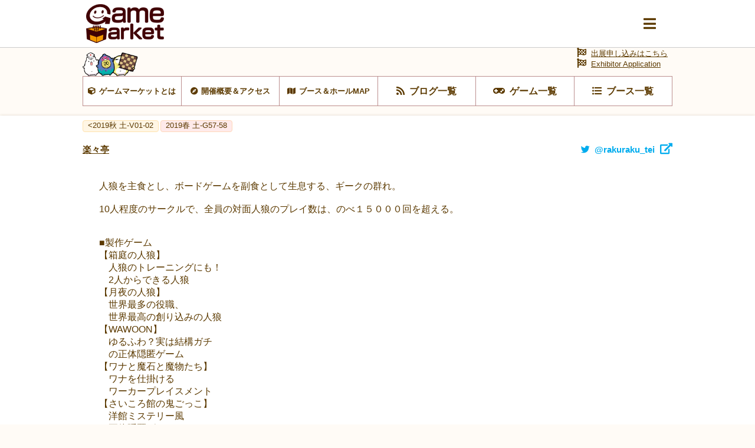

--- FILE ---
content_type: text/html; charset=UTF-8
request_url: https://gamemarket.jp/blog/75520
body_size: 25980
content:
<!DOCTYPE html>
<html lang="ja">

<head>
    <!-- Global site tag (gtag.js) - Google Analytics -->
    <script async src="https://www.googletagmanager.com/gtag/js?id=UA-61684245-1"></script>
    <script>
        window.dataLayer = window.dataLayer || [];
        function gtag() { dataLayer.push(arguments); }
        gtag('js', new Date());
        gtag('config', 'UA-61684245-1');
    </script>

    <meta charset="utf-8" />
    <meta name="viewport" content="width=device-width, initial-scale=1.0">
    <meta http-equiv="X-UA-Compatible" content="ie=edge">
    <title>予約明日まで受け付けます&amp;お品書き | 『ゲームマーケット』公式サイト | 国内最大規模のアナログゲーム・ テーブルゲーム・ボードゲーム イベント</title>
    <meta name="description" content="予約明日まで受け付けます&amp;お品書き | 国内最大規模のアナログゲームイベント『ゲームマーケット』公式サイトです。">
    <meta name="keywords" content="予約明日まで受け付けます&amp;お品書き,ゲームマーケット,アナログゲーム,ボードゲーム,TRPG,ウォーゲーム,テーブルゲーム,カードゲーム,アークライト">

    <base href="/">
    <meta property="og:locale" content="ja_JP" />
            <meta property="og:type" content="article" />
    
            <meta property="og:title" content="予約明日まで受け付けます&amp;お品書き | 『ゲームマーケット』公式サイト | 国内最大規模のアナログゲーム・ テーブルゲーム・ボードゲーム イベント">
    
    <meta property="og:description" content="予約明日まで受け付けます&amp;お品書き | 国内最大規模のアナログゲームイベント『ゲームマーケット』公式サイトです。" />

            <meta property="og:image" content="https://img.gamemarket.jp/2015/04/39d4173c7361c95a96eee8fe09a19d9e.jpg">
    
            <meta property="og:url" content="https://gamemarket.jp/blog/75520">
    
    <meta property="og:site_name" content="『ゲームマーケット』公式サイト | 国内最大規模のアナログゲーム・ テーブルゲーム・ボードゲーム イベント" />

    <meta itemprop="image" content="https://img.gamemarket.jp/ogp.png">

    <link rel="shortcut icon" href="/favicon.ico" type="image/vnd.microsoft.icon">
    <link rel="icon" href="/favicon.ico" type="image/vnd.microsoft.icon">


    <!-- <meta property="article:publisher" content="https://facebook.com/xxx_Facebookページのアドレス" /> -->
    <!-- <meta property="fb:app_id" content="Facebookのapp idを取得し記述" /> -->
    <meta name="twitter:site" content="@https://twitter.com/gamemarket_" />
    <meta name="twitter:title" content="『ゲームマーケット』公式サイト" />
    <meta name="twitter:card" content="summary" />
    <meta name="twitter:description" content="国内最大規模のアナログゲームイベント『ゲームマーケット』公式サイトです。" />
    <meta name="twitter:image" content="https://img.gamemarket.jp/ogp.png" />

    <link rel='stylesheet' href='https://unpkg.com/ress/dist/ress.min.css'>
    <!-- <link rel="stylesheet" href="/assets/css/ress.min.css"> -->
    <link rel="stylesheet" href="https://fonts.googleapis.com/icon?family=Material+Icons">
    <link rel='stylesheet' href='/assets/css/style.css?v=1699581273'>
    <link rel='stylesheet' href='/assets/css/archive.css?date=20200511'>
    <link rel='stylesheet' href='/assets/css/org.css?v=1695217245'>
    <!-- fontawesome -->
    <!-- <link href="https://use.fontawesome.com/releases/v5.0.10/css/all.css" rel="stylesheet"> -->
    <script src="https://kit.fontawesome.com/6d7a390442.js" crossorigin="anonymous"></script>
    <!-- jQuery -->
    <script src="https://ajax.googleapis.com/ajax/libs/jquery/3.4.1/jquery.min.js"></script>
    <!-- flickity -->
    <link rel="stylesheet" href="https://unpkg.com/flickity@2.2.1/dist/flickity.css">
    <script src="https://unpkg.com/flickity@2.2.1/dist/flickity.pkgd.min.js" crossorigin="anonymous"></script>
    <!-- UX -->
    <script type="text/javascript" src="/assets/js/ux.js?date=20200410"></script>
</head>

<body id="BOOTH" class="blogs">
    <input type="radio" name="slideshowTgl" id="slideshowTgl-ON" style="display: none;">
    <input type="radio" name="slideshowTgl" id="slideshowTgl-OFF" style="display: none;" checked="checked">
    <input type="checkbox" id="modalTgl" style="display: none;">
<label id="modalArea" for="modalTgl">
    <nav id="globalNav">
        <div class="container">
            <div class="inner contentsLinkArea">
                <ul class="contentsLink itemList linkList">
                    <li class="top itemList-child"><a href="/" title="HOME"><span class="icon">HOME</span></a></li><!--
                    --><li class="top itemList-child"><a href="/information" title="HOME"><span class="icon">運営からのお知らせ</span></a></li><!--
                    --><li class="about itemList-child"><a href="/about" alt="ゲームマーケットとは"><span class="icon">ゲームマーケットとは</span></a></li><!--
                    --><li class="access itemList-child"><a href="/access" alt="開催概要＆アクセス"><span class="icon">開催概要＆アクセス</span></a></li><!--
                    --><li class="map itemList-child"><a href="/map" alt="ブース＆ホールMAP"><span class="icon">ブース＆ホールMAP</span></a></li><!--
                    --><li class="news itemList-child"><a href="/blog" alt="ブログ一覧"><span class="icon">ブログ一覧</span></a></li><!--
                    --><li class="game itemList-child"><a href="/game" alt="ゲーム一覧"><span class="icon">ゲーム一覧</span></a></li><!--
                    --><li class="boothlist itemList-child"><a href="/booth" alt="ブース一覧"><span class="icon">ブース一覧</span></a></li>
                </ul>
            </div>
            <div class="inner corporateLinkArea">
                <ul class="corporateLink itemList linkList">
                    <li class="entry itemList-child"><a href="/entry" alt="出展申し込み" class="icon"><span>出展申し込み</span></a></li><!--
                    --><li class="contact itemList-child"><a href="https://docs.google.com/forms/d/e/1FAIpQLSfnZx9L-S7wHuytrn0N4DCKYi3JpEYMmih33aZuo1DZ0BLt7g/viewform?usp=header" target="_blank" rel="noopener noreferrer" alt="お問い合わせ" class="icon"><span>お問い合わせ</span></a></li><!--
                    --><li class="twitter itemList-child"><a href="https://twitter.com/GameMarket_" target="_blank" rel="noopener noreferrer" alt="公式Twitter" class="icon"><span>公式Twitter</span></a></li><!--
                    --><li class="faq itemList-child"><a href="/faq" alt="FAQ" class="icon"><span>来場者向けFAQ</span></a></li>
                </ul>
            </div>
        </div>
    </nav>
</label>
    <div class="wrap">
        <header id="commonHeader">
    <div class="inner">
        <div class="flex">
            <h2 class="siteLogo">
                <a href="/"><img src="/assets/images/img-logo_c.png" alt="Gamemarket"></a>
            </h2>
            <label for="modalTgl"><i class="fas fa-bars"></i></label>
        </div>
    </div>
</header>
<nav id="shortcutLink">
    <div class="inner">
        <ul class="anker-textdecoration-none">
            <li class="about"><a href="/about" alt="ゲームマーケットとは"><span class="icon">ゲームマーケットとは</span></a></li><!--
            --><li class="access"><a href="/access" alt="開催概要＆アクセス"><span class="icon">開催概要＆アクセス</span></a></li><!--
            --><li class="map"><a href="/map" alt="ブース＆ホールMAP"><span class="icon">ブース＆ホールMAP</span></a></li><!--
            --><li class="news"><a href="/blog" alt="ブログ一覧"><span class="icon">ブログ一覧</span></a></li><!--
            --><li class="game"><a href="/game" alt="ゲーム一覧"><span class="icon">ゲーム一覧</span></a></li><!--
            --><li class="boothlist"><a href="/booth" alt="ブース一覧"><span class="icon">ブース一覧</span></a></li>
        </ul>
    </div>
    <div class="entry">
        <a href="/entry" alt="出展申し込み" class="icon"><span>出展申し込みはこちら</a><br>
        <a href="/entry" alt="Exhibitor Application" class="icon"><span>Exhibitor Application</a>
    </div>
</nav>
    <aside class="returnLink">
        <div class="inner">
            <a href="/" alt="サイトトップに戻る" class="icon"><i class="fas fa-chevron-circle-left"></i><span>サイトトップに戻る</span></a>
        </div>
    </aside>
        <main>
            <article>
                <section id="boothDetail">
                    <header>
                        <ul class="tag eventTag flex">
                                                                                                                                                                                                                                                                                                                                                                                                                                                                                                                                                                                                                                                                                                                                                                                                                                                                                                                                                                                                                                                                                                                                                                                                                                                                                                                                                                                                                                                                                                                                                                                                                                            <li class="eventAutumn"><a href="/gamemarket/2019a" title="2019a 土-V01-02"><span><2019秋 土-V01-02                                            </span></a>
                                        </li>
                                                                                                                                                                                                                                                <li class="eventSpring"><a href="/gamemarket/2019s" title="2019s 土-G57-58"><span>2019春 土-G57-58                                            </span></a>
                                        </li>
                                                                                                                                                                                                                                                                                                                                                                                                                                                                                                                                                                                                                                                                                                                                                                                                                                                                        </ul>
                        <h3 class="titleLv3 flex">
                            <a href="/booth/1073" title="楽々亭"><span>楽々亭</span></a>
                                                            <a href="https://twitter.com/rakuraku_tei" target="_blank" rel="noopener noreferrer" title="twitter@rakuraku_tei" class="twitter"><span class="icon">@rakuraku_tei</span></a>
                                                    </h3>
                    </header>
                    <div id="boothAbout" class="textContents">
                                                    <div class="container">
                                <div class="contents">
                                    <div class="inner">
                                                                                    <p>人狼を主食とし、ボードゲームを副食として生息する、ギークの群れ。<br />
<br />
10人程度のサークルで、全員の対面人狼のプレイ数は、のべ１５０００回を超える。<br />
<br />
<br />
■製作ゲーム<br />
【箱庭の人狼】<br />
　人狼のトレーニングにも！<br />
　2人からできる人狼<br />
【月夜の人狼】<br />
　世界最多の役職、<br />
　世界最高の創り込みの人狼<br />
【WAWOON】<br />
　ゆるふわ？実は結構ガチ<br />
　の正体隠匿ゲーム<br />
【ワナと魔石と魔物たち】<br />
　ワナを仕掛ける<br />
　ワーカープレイスメント<br />
【さいころ館の鬼ごっこ】<br />
　洋館ミステリー風<br />
　正体隠匿ゲーム</p>
                                                                            </div>
                                </div>
                            </div>
                                            </div>
                </section>
                <section class="archive" archive-type="blog">
                    <header>
                        <h1 class="titleLv1">
                            <dl>
                                <dt class="title"><span>予約明日まで受け付けます&amp;amp;お品書き</span></dt>
                                <dd class="date"><span>2017/11/29 21:34</span></dd>
                                <dd class="tags" tag-type="archiveTag"><span>ブログ</span></dd>
                            </dl>
                        </h1>
                    </header>
                    <aside class="returnLink">
                        <div class="inner">
                            <a href="/booth/blog/1073" alt="このブースのブログ一覧に戻る" class="icon"><i class="fas fa-chevron-circle-left"></i><span>このブースのブログ一覧に戻る</span></a>
                        </div>
                    </aside>
                                            <div id="imageList" mode="slideshow">
                            <div class="inner">
                                <input type="radio" id="gameImage01" name="gameImage" checked="checked"><label for="gameImage01" style="background-image: url('https://img.gamemarket.jp/2015/04/39d4173c7361c95a96eee8fe09a19d9e.jpg');"><span class="caption">予約明日まで受け付けます&amp;amp;お品書き</span></label>
                            </div>
                        </div>
                                        <div class="container">
                        <div class="contents">
                            <div class="inner">
                                									<p><strong><a href="https://rakurakutei.jimdo.com/%E3%82%B2%E3%83%A0%E3%83%9E%E4%BA%88%E7%B4%84/" rel="noopener" target="_blank">明日いっぱいまで、予約受け付けます。</a></strong><br />
<br />
<br />
お品書き。<br />
<a href="https://image.gamemarket.jp/2017/11/ca79fa3112be610aad650ea08d2ef89a.jpg"><img src="https://image.gamemarket.jp/2017/11/ca79fa3112be610aad650ea08d2ef89a-218x300.jpg" alt="" width="218" height="300" class="alignnone size-medium wp-image-69744" /></a><br />
<br />
<br />
http://gamemarket.jp/game/%e5%a1%94%e3%81%a8%e3%82%ab%e3%82%bf%e3%83%91%e3%83%ab%e3%83%88/<br />
2017秋の新作。<br />
ガチゲーマー向けのプロット&amp;エリアマジョリティと、カタパルト(物理)の組み合わさったゲーム。<br />
ルールは簡単。悩みどころ満載。カタパルトが当たれば勝てるとか勝てないとか。(当たらないんだ、これが。)<br />
<br />
3,500円。<br />
<br />
幸いにして、好評っぽい。<br />
諸事情(カタパルト作るのが面倒くさい)により、売切れ御免。<br />
<br />
<a href="https://image.gamemarket.jp/2017/11/56673ad1625c3dc6bfc3022dbf7473eb.jpg"><img src="https://image.gamemarket.jp/2017/11/56673ad1625c3dc6bfc3022dbf7473eb-213x300.jpg" alt="" width="213" height="300" class="alignnone size-medium wp-image-72017" /></a><br />
<br />
http://gamemarket.jp/game/%e8%a3%8fre%ef%bc%9a%e5%b9%bd%e9%9c%8a%e5%b3%b6%e3%81%ae%e6%ae%ba%e4%ba%ba/<br />
ミステリマニアの愛だけで作った、8人から16人対応という無謀なゲーム。<br />
とはいえ、リアル探偵ごっこができる唯一無二のゲーム。<br />
<br />
連続殺人事件の起こる孤島で、あなたは犯人を見つけ出すことができるか？<br />
<br />
２０１６　ゲームマーケット大賞　優秀作<br />
プレイアビリティを改善して、リメイク。<br />
<br />
3,000円。<br />
<br />
<a href="https://image.gamemarket.jp/2017/04/52852bd84ee6373323a723a7118f32c3.jpg"><img src="https://image.gamemarket.jp/2017/04/52852bd84ee6373323a723a7118f32c3-215x300.jpg" alt="" width="215" height="300" class="alignnone size-medium wp-image-52750" /></a><br />
<br />
http://gamemarket.jp/blog/%e3%81%8a%e3%81%a4%e3%81%8b%e3%81%bf%e3%81%95%e3%81%be%e3%81%ae%e7%b4%b9%e4%bb%8b/<br />
2017年春のゲームマーケット、評価アンケート２位！<br />
<br />
リアルに怖いゲーム。<br />
<br />
ルールは非常にシンプル。<br />
目を瞑って手を差し出すことがこんなに怖いとは！<br />
<br />
待望の再版。<br />
2,500円<br />
<br />
<br />
<a href="https://image.gamemarket.jp/2017/04/ladro.png"><img src="https://image.gamemarket.jp/2017/04/ladro-300x215.png" alt="" width="300" height="215" class="alignnone size-medium wp-image-52612" /></a><br />
<br />
http://gamemarket.jp/blog/%ef%bd%8cadro-doro%e3%80%80%e3%81%ae%e7%b4%b9%e4%bb%8b/<br />
ワイワイガヤガヤ、ブラフとプレゼンゲーム。<br />
<br />
実は、作者がリメイクしたいゲーム第一位。<br />
ジレンマとブラフが満載！<br />
<br />
とりあえず、一回やってほしい！<br />
コンポーネントに、宝石がいっぱいの豪華ゲーム！<br />
3,000円。<br />
<br />
<br />
<a href="https://image.gamemarket.jp/2015/11/5d5f286b84e127f9de52eaa34d679e85.jpg"><img src="https://image.gamemarket.jp/2015/11/5d5f286b84e127f9de52eaa34d679e85-215x300.jpg" alt="箱庭の人狼" width="215" height="300" class="alignnone size-medium wp-image-12235" /></a><br />
<br />
http://gamemarket.jp/game/%e7%ae%b1%e5%ba%ad%e3%81%ae%e4%ba%ba%e7%8b%bc-werewolf-syndrome-%ef%bc%88%e3%83%aa%e3%83%a1%e3%82%a4%e3%82%af%e7%89%88%ef%bc%89/<br />
当サークルのデビュー作にしてロングセラー<br />
<br />
未だに再版を重ねている「本格的少人数人狼」。<br />
しっかりとした考察と推理がウリです。<br />
<br />
人狼のトレーニングにもどうぞ!<br />
<br />
3,000円<br />
<br />
<br />
<a href="https://image.gamemarket.jp/2015/04/663759942f7ca8ebf569e9f0a87832d0.jpg"><img src="https://image.gamemarket.jp/2015/04/663759942f7ca8ebf569e9f0a87832d0-209x300.jpg" alt="" width="209" height="300" class="alignnone size-medium wp-image-709" /></a><br />
<br />
http://gamemarket.jp/blog/%e3%80%90b-%ef%bc%93%ef%bc%91%e3%83%bb%ef%bc%93%ef%bc%92%e3%80%91%e3%83%af%e3%83%8a%e3%81%a8%e9%ad%94%e7%9f%b3%e3%81%a8%e9%ad%94%e7%89%a9%e3%81%9f%e3%81%a1%e3%80%90%e6%a5%bd%e3%80%85%e4%ba%ad%e3%80%91/<br />
ブラフ&amp;ワーカープレイスメント!<br />
一度やった人の中には、楽々亭ベストゲームに挙げる人もチラホラ。<br />
<br />
「俺のワナがそんなところにある訳がない!」<br />
戦略と逆転のゲームをどうぞ。<br />
<br />
3,000円<br />
<br />
<br />
<a href="https://image.gamemarket.jp/2017/11/41hZCrEVGaL.jpg"><img src="https://image.gamemarket.jp/2017/11/41hZCrEVGaL-300x225.jpg" alt="" width="300" height="225" class="alignnone size-medium wp-image-75525" /></a><br />
<br />
http://gamemarket.jp/game/%E6%9C%88%E5%A4%9C%E3%81%AE%E4%BA%BA%E7%8B%BC%EF%BC%88%E7%AC%AC%E4%BA%8C%E7%89%88%EF%BC%89/<br />
発売は、丁度5年前。<br />
<br />
そして、いまだに人狼カード最高峰!!!<br />
５５枚種の役職(大半がオリジナル)と、なによりその完成度の高さがウリ。<br />
<br />
人狼マニアが、自分たちのために作った、最高の人狼カード。<br />
最近では、対面人狼に慣れた人たちは大概これを持っているとか。(ありがたいことです。)<br />
<br />
2,000円<br />
<br />
……他の人狼カードの4倍入ってて、この価格は正直おかしい……<br />
</p>
								
                                
                                
                                                            </div>
                        </div>
                        <footer>
                            <ul class="flex">
                                                                    <li class="prev"><a href="/blog/77185" title="前の記事"><span>前の記事</span></a></li>
                                                                <li class="returnList"><a href="/booth/blog/1073" title="ここのデザイナー情報一覧"><span>ブログ一覧に戻る</span></a></li>
                                                                    <li class="next"><a href="/blog/70460" title="次の記事"><span>次の記事</span></a></li>
                                                            </ul>
                        </footer>
                    </div>
                    <nav class="shareArea">
    <i class="fa fa-share-alt"><span>この記事をシェア</span></i>
    <ul class="flex">
        <li><a class="sns-twitter"  rel="noopener noreferrer" href="https://twitter.com/share?url=https%3A%2F%2Fgamemarket.jp%2Fblog%2F75520" target="_blank"><i class="fa fa-twitter"><span></span></i></a></li>
        <li><a class="sns-line"     rel="noopener noreferrer" href="http://line.me/R/msg/text/?https%3A%2F%2Fgamemarket.jp%2Fblog%2F75520" target="_blank"><i class="fa fa-comment"><span></span></i></a></li>
        <li><a class="sns-facebook" rel="noopener noreferrer" href="https://www.facebook.com/sharer/sharer.php?u=https%3A%2F%2Fgamemarket.jp%2Fblog%2F75520" target="_blank"><i class="fa fa-facebook"><span></span></i></a></li>
    </ul>
</nav>
                </section>
            </article>
        </main>
        <footer id="commonFooter">
    <div class="container">
        <figure class="siteLogo">
            <a href="/" title="GameMarket TOPへ"><img src="/assets/images/img-logo_w.png" alt="Gamemarket"></a>
        </figure>
        <ul class="itemList linkList">
            <li class="about itemList-child"><a href="/about" alt="ゲームマーケットとは" class="icon"><span>ゲームマーケットとは</span></a></li><!--
            --><li class="access itemList-child"><a href="/access" alt="開催概要＆アクセス" class="icon"><span>開催概要＆アクセス</span></a></li><!--
            --><li class="map itemList-child"><a href="/map" alt="ブース＆ホールMAP" class="icon"><span>ブース＆ホールMAP</span></a></li><!--
            --><li class="news itemList-child"><a href="/blog" alt="ブログ一覧" class="icon"><span>ブログ一覧</span></a></li><!--
            --><li class="game itemList-child"><a href="/game" alt="ゲーム一覧" class="icon"><span>ゲーム一覧</span></a></li><!--
            --><li class="boothlist itemList-child"><a href="/booth" alt="ブース一覧" class="icon"><span>ブース一覧</span></a></li><!--
            --><li class="entry itemList-child"><a href="/entry" alt="出展申し込み" class="icon"><span>出展申し込み</span></a></li><!--
            --><li class="contact itemList-child"><a href="https://docs.google.com/forms/d/e/1FAIpQLSfnZx9L-S7wHuytrn0N4DCKYi3JpEYMmih33aZuo1DZ0BLt7g/viewform?usp=header" target="_blank" rel="noopener noreferrer" alt="お問い合わせ" class="icon"><span>お問い合わせ</span></a></li><!--
            --><li class="twitter itemList-child"><a href="https://twitter.com/GameMarket_" target="_blank" rel="noopener noreferrer" alt="公式Twitter" class="icon"><span>公式Twitter</span></a></li><!--
            --><li class="faq itemList-child"><a href="/faq" alt="来場者向けFAQ" class="icon"><span>来場者向けFAQ</span></a></li><!--
            --><li class="company itemList-child"><a href="/company" alt="運営会社" class="icon"><span>運営会社</span></a></li><!--
            --><li class="rule itemList-child"><a href="/rule" alt="利用規約" class="icon"><span>利用規約</span></a></li><!--
            --><li class="privacy itemList-child"><a href="/privacy" alt="個人情報保護方針" class="icon"><span>個人情報保護方針</span></a></li><!--
            --><li class="report itemList-child"><a href="/report" alt="開催データ" class="icon"><span>開催データ</span></a></li>
        </ul>
        <small class="copyright"><span class="icon">GameMarket</span></small>
    </div>
</footer>
    </div>
</body>

</html>